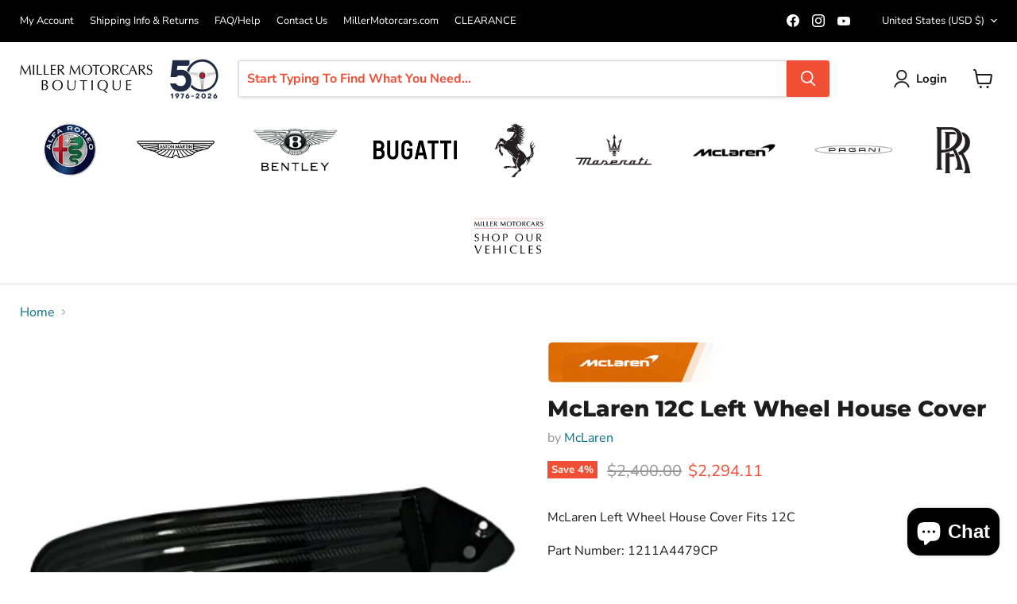

--- FILE ---
content_type: text/javascript; charset=utf-8
request_url: https://store.millermotorcars.com/products/1211a4479cp.js
body_size: 392
content:
{"id":6739742556220,"title":"McLaren 12C Left Wheel House Cover","handle":"1211a4479cp","description":"\u003cp\u003eMcLaren Left Wheel House Cover Fits 12C\u003c\/p\u003e\n\u003cp\u003ePart Number: 1211A4479CP\u003c\/p\u003e","published_at":"2021-12-16T13:56:14-05:00","created_at":"2021-12-16T12:01:13-05:00","vendor":"McLaren","type":"","tags":["12C Genuine Replacement Parts","Clearance","Clearance Replacement Parts","McLaren Clearance","Mclaren Genuine Replacement Parts"],"price":229411,"price_min":229411,"price_max":229411,"available":true,"price_varies":false,"compare_at_price":240000,"compare_at_price_min":240000,"compare_at_price_max":240000,"compare_at_price_varies":false,"variants":[{"id":39689274261564,"title":"Default Title","option1":"Default Title","option2":null,"option3":null,"sku":"1211A4479CP","requires_shipping":true,"taxable":true,"featured_image":null,"available":true,"name":"McLaren 12C Left Wheel House Cover","public_title":null,"options":["Default Title"],"price":229411,"weight":2268,"compare_at_price":240000,"inventory_management":"shopify","barcode":"","requires_selling_plan":false,"selling_plan_allocations":[]}],"images":["\/\/cdn.shopify.com\/s\/files\/1\/0267\/8030\/3420\/files\/y-removebg-preview_2024-06-25T12_25_43.969Z_7c14cea4-36f8-4dc5-a8b0-33c6775c70a2.png?v=1719318385"],"featured_image":"\/\/cdn.shopify.com\/s\/files\/1\/0267\/8030\/3420\/files\/y-removebg-preview_2024-06-25T12_25_43.969Z_7c14cea4-36f8-4dc5-a8b0-33c6775c70a2.png?v=1719318385","options":[{"name":"Title","position":1,"values":["Default Title"]}],"url":"\/products\/1211a4479cp","media":[{"alt":null,"id":39083015930138,"position":1,"preview_image":{"aspect_ratio":1.0,"height":416,"width":416,"src":"https:\/\/cdn.shopify.com\/s\/files\/1\/0267\/8030\/3420\/files\/y-removebg-preview_2024-06-25T12_25_43.969Z_7c14cea4-36f8-4dc5-a8b0-33c6775c70a2.png?v=1719318385"},"aspect_ratio":1.0,"height":416,"media_type":"image","src":"https:\/\/cdn.shopify.com\/s\/files\/1\/0267\/8030\/3420\/files\/y-removebg-preview_2024-06-25T12_25_43.969Z_7c14cea4-36f8-4dc5-a8b0-33c6775c70a2.png?v=1719318385","width":416}],"requires_selling_plan":false,"selling_plan_groups":[]}

--- FILE ---
content_type: text/javascript; charset=utf-8
request_url: https://store.millermotorcars.com/products/1211a4479cp.js
body_size: 287
content:
{"id":6739742556220,"title":"McLaren 12C Left Wheel House Cover","handle":"1211a4479cp","description":"\u003cp\u003eMcLaren Left Wheel House Cover Fits 12C\u003c\/p\u003e\n\u003cp\u003ePart Number: 1211A4479CP\u003c\/p\u003e","published_at":"2021-12-16T13:56:14-05:00","created_at":"2021-12-16T12:01:13-05:00","vendor":"McLaren","type":"","tags":["12C Genuine Replacement Parts","Clearance","Clearance Replacement Parts","McLaren Clearance","Mclaren Genuine Replacement Parts"],"price":229411,"price_min":229411,"price_max":229411,"available":true,"price_varies":false,"compare_at_price":240000,"compare_at_price_min":240000,"compare_at_price_max":240000,"compare_at_price_varies":false,"variants":[{"id":39689274261564,"title":"Default Title","option1":"Default Title","option2":null,"option3":null,"sku":"1211A4479CP","requires_shipping":true,"taxable":true,"featured_image":null,"available":true,"name":"McLaren 12C Left Wheel House Cover","public_title":null,"options":["Default Title"],"price":229411,"weight":2268,"compare_at_price":240000,"inventory_management":"shopify","barcode":"","requires_selling_plan":false,"selling_plan_allocations":[]}],"images":["\/\/cdn.shopify.com\/s\/files\/1\/0267\/8030\/3420\/files\/y-removebg-preview_2024-06-25T12_25_43.969Z_7c14cea4-36f8-4dc5-a8b0-33c6775c70a2.png?v=1719318385"],"featured_image":"\/\/cdn.shopify.com\/s\/files\/1\/0267\/8030\/3420\/files\/y-removebg-preview_2024-06-25T12_25_43.969Z_7c14cea4-36f8-4dc5-a8b0-33c6775c70a2.png?v=1719318385","options":[{"name":"Title","position":1,"values":["Default Title"]}],"url":"\/products\/1211a4479cp","media":[{"alt":null,"id":39083015930138,"position":1,"preview_image":{"aspect_ratio":1.0,"height":416,"width":416,"src":"https:\/\/cdn.shopify.com\/s\/files\/1\/0267\/8030\/3420\/files\/y-removebg-preview_2024-06-25T12_25_43.969Z_7c14cea4-36f8-4dc5-a8b0-33c6775c70a2.png?v=1719318385"},"aspect_ratio":1.0,"height":416,"media_type":"image","src":"https:\/\/cdn.shopify.com\/s\/files\/1\/0267\/8030\/3420\/files\/y-removebg-preview_2024-06-25T12_25_43.969Z_7c14cea4-36f8-4dc5-a8b0-33c6775c70a2.png?v=1719318385","width":416}],"requires_selling_plan":false,"selling_plan_groups":[]}